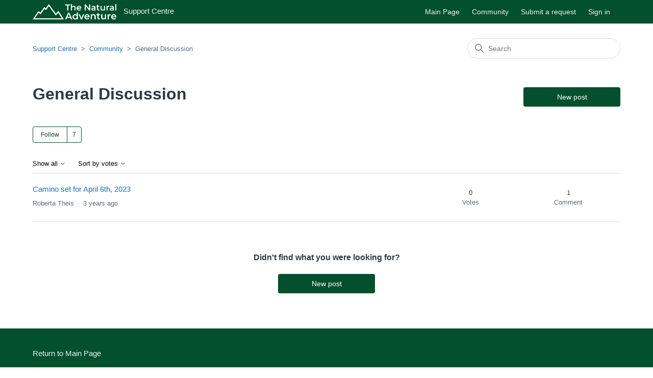

--- FILE ---
content_type: text/html; charset=utf-8
request_url: https://my.thenaturaladventure.com/hc/en-gb/community/topics/4408750857745-General-Discussion?sort_by=votes
body_size: 4452
content:
<!DOCTYPE html>
<html dir="ltr" lang="en-GB">
<head>
  <meta charset="utf-8" />
  <!-- v26880 -->


  <title>General Discussion &ndash; Support Centre</title>

  

  <link href="https://my.thenaturaladventure.com/hc/en-gb/community/topics/4408750857745-General-Discussion" rel="canonical">

  <link rel="stylesheet" href="//static.zdassets.com/hc/assets/application-f34d73e002337ab267a13449ad9d7955.css" media="all" id="stylesheet" />
  <link rel="stylesheet" type="text/css" href="/hc/theming_assets/11521545/1900000442073/style.css?digest=25703969314705">

  <link rel="icon" type="image/x-icon" href="/hc/theming_assets/01HZPW5VQPGH3G6QKDEW58TXEW">

    <script async src="https://www.googletagmanager.com/gtag/js?id=G-Y8LEQRMQS6"></script>
<script>
  window.dataLayer = window.dataLayer || [];
  function gtag(){dataLayer.push(arguments);}
  gtag('js', new Date());
  gtag('config', 'G-Y8LEQRMQS6');
</script>


  <meta content="width=device-width, initial-scale=1.0" name="viewport" />
<link href="https://fonts.googleapis.com/css2?family=Poppins:wght@100;200;300;400;500;600;700&display=swap" rel="stylesheet">
<link href="https://fonts.googleapis.com/css?family=Montserrat:400,700&display=swap" rel="stylesheet">
  
</head>
<body class="community-enabled">
  
  
  

  <a class="skip-navigation" tabindex="0" href="#main-content">Skip to main content</a>

<header class="background-header">
<header class="header container">
  
  <div class="logo">
    <a title="Home" href="/hc/en-gb">
      <img src="/hc/theming_assets/01HZPW5VKKNGNJ7N7BGVT028YV" alt="Support Centre Help Centre home page" />
      
        <span aria-hidden="true">Support Centre</span>
      
    </a>
  </div>

  <div class="nav-wrapper-desktop">
    <nav class="user-nav" id="user-nav">
      
      <ul class="user-nav-list">
        <li>
        <a href="https://www.thenaturaladventure.com">
          
            Main Page
          
        </a>
        </li>
        
        <li><a href="/hc/en-gb/community/topics">Community</a></li>
        
        <li><a class="submit-a-request" href="/hc/en-gb/requests/new">Submit a request</a></li>
        
          <li>
            <a class="sign-in" rel="nofollow" data-auth-action="signin" title="Opens a dialogue" role="button" href="/hc/en-gb/signin?return_to=https%3A%2F%2Fmy.thenaturaladventure.com%2Fhc%2Fen-gb%2Fcommunity%2Ftopics%2F4408750857745-General-Discussion%3Fsort_by%3Dvotes">
              Sign in
            </a>
          </li>
        
      </ul>
    </nav>
    
  </div>

  <div class="nav-wrapper-mobile">
    <button class="menu-button-mobile" aria-controls="user-nav-mobile" aria-expanded="false" aria-label="Toggle navigation menu">
      
      <svg xmlns="http://www.w3.org/2000/svg" width="16" height="16" focusable="false" viewBox="0 0 16 16" class="icon-menu">
        <path fill="none" stroke="currentColor" stroke-linecap="round" d="M1.5 3.5h13m-13 4h13m-13 4h13"/>
      </svg>
    </button>
    <nav class="menu-list-mobile" id="user-nav-mobile" aria-expanded="false">
      <ul class="menu-list-mobile-items">
        
          <li class="item">
            <a role="menuitem" rel="nofollow" data-auth-action="signin" title="Opens a dialogue" href="/hc/en-gb/signin?return_to=https%3A%2F%2Fmy.thenaturaladventure.com%2Fhc%2Fen-gb%2Fcommunity%2Ftopics%2F4408750857745-General-Discussion%3Fsort_by%3Dvotes">
              Sign in
            </a>
          </li>
          <li class="nav-divider"></li>
        
        <li class="item">
          <a href="https://www.thenaturaladventure.com">
            
              Main Page
            
          </a>
        </li>
        
        <li class="item"><a role="menuitem" href="/hc/en-gb/community/topics">Community</a></li>
        
        <li class="item"><a class="submit-a-request" role="menuitem" href="/hc/en-gb/requests/new">Submit a request</a></li>
        <li class="nav-divider"></li>
        
        </li>
      </ul>
    </nav>
  </div>

</header>
</header>


  <main role="main">
    <div class="container-divider"></div>
<div class="container">
   <nav class="sub-nav">
    <ol class="breadcrumbs">
  
    <li title="Support Centre">
      
        <a href="/hc/en-gb">Support Centre</a>
      
    </li>
  
    <li title="Community">
      
        <a href="/hc/en-gb/community/topics">Community</a>
      
    </li>
  
    <li title="General Discussion">
      
        General Discussion
      
    </li>
  
</ol>

    <div class="search-container">
      <svg xmlns="http://www.w3.org/2000/svg" width="12" height="12" focusable="false" viewBox="0 0 12 12" class="search-icon">
        <circle cx="4.5" cy="4.5" r="4" fill="none" stroke="currentColor"/>
        <path stroke="currentColor" stroke-linecap="round" d="M11 11L7.5 7.5"/>
      </svg>
      <form role="search" class="search" data-search="" action="/hc/en-gb/search" accept-charset="UTF-8" method="get"><input type="hidden" name="utf8" value="&#x2713;" autocomplete="off" /><input type="search" name="query" id="query" placeholder="Search" aria-label="Search" /></form>
    </div>
  </nav>

  <header class="page-header">
    <h1>
      General Discussion
      
    </h1>
    <span class="post-to-community">
      <a class="button button-large" href="/hc/en-gb/community/posts/new?community_post%5Btopic_id%5D=4408750857745">New post</a>
    </span>
  </header>
  <div class="community-header">
    <p class="page-header-description"></p>
    
      <div class="community-follow">
        <div data-helper="subscribe" data-json="{&quot;item&quot;:&quot;topic&quot;,&quot;url&quot;:&quot;/hc/en-gb/community/topics/4408750857745-General-Discussion/subscription.json&quot;,&quot;follow_label&quot;:&quot;Follow&quot;,&quot;unfollow_label&quot;:&quot;Unfollow&quot;,&quot;following_label&quot;:&quot;Following&quot;,&quot;follower_count&quot;:7,&quot;can_subscribe&quot;:true,&quot;is_subscribed&quot;:false,&quot;options&quot;:[{&quot;label&quot;:&quot;New posts&quot;,&quot;url&quot;:&quot;/hc/en-gb/community/topics/4408750857745-General-Discussion/subscription.json?subscribe_to_grandchildren=false&quot;,&quot;selected&quot;:false},{&quot;label&quot;:&quot;New posts and comments&quot;,&quot;url&quot;:&quot;/hc/en-gb/community/topics/4408750857745-General-Discussion/subscription.json?subscribe_to_grandchildren=true&quot;,&quot;selected&quot;:false}]}"></div>
      </div>
    
  </div>

  <div class="topic-header">
    <span class="topic-filters">
      <span class="dropdown">
        <button class="dropdown-toggle" aria-haspopup="true">
          Show all
          <svg xmlns="http://www.w3.org/2000/svg" width="12" height="12" focusable="false" viewBox="0 0 12 12" class="dropdown-chevron-icon">
            <path fill="none" stroke="currentColor" stroke-linecap="round" d="M3 4.5l2.6 2.6c.2.2.5.2.7 0L9 4.5"/>
          </svg>
        </button>
        <span class="dropdown-menu" role="menu">
          
            <a href="/hc/en-gb/community/topics/4408750857745-General-Discussion?filter_by=all&amp;sort_by=votes" aria-selected="true" role="menuitem">
              All
            </a>
          
            <a href="/hc/en-gb/community/topics/4408750857745-General-Discussion?filter_by=planned&amp;sort_by=votes" aria-selected="false" role="menuitem">
              Planned
            </a>
          
            <a href="/hc/en-gb/community/topics/4408750857745-General-Discussion?filter_by=not_planned&amp;sort_by=votes" aria-selected="false" role="menuitem">
              Not planned
            </a>
          
            <a href="/hc/en-gb/community/topics/4408750857745-General-Discussion?filter_by=completed&amp;sort_by=votes" aria-selected="false" role="menuitem">
              Completed
            </a>
          
            <a href="/hc/en-gb/community/topics/4408750857745-General-Discussion?filter_by=answered&amp;sort_by=votes" aria-selected="false" role="menuitem">
              Answered
            </a>
          
            <a href="/hc/en-gb/community/topics/4408750857745-General-Discussion?filter_by=none&amp;sort_by=votes" aria-selected="false" role="menuitem">
              No status
            </a>
          
        </span>
      </span>
      <span class="dropdown">
        <button class="dropdown-toggle" aria-haspopup="true">
          Sort by votes
          <svg xmlns="http://www.w3.org/2000/svg" width="12" height="12" focusable="false" viewBox="0 0 12 12" class="dropdown-chevron-icon">
            <path fill="none" stroke="currentColor" stroke-linecap="round" d="M3 4.5l2.6 2.6c.2.2.5.2.7 0L9 4.5"/>
          </svg>
        </button>
        <span class="dropdown-menu" role="menu">
          
            <a href="/hc/en-gb/community/topics/4408750857745-General-Discussion?sort_by=created_at" aria-selected="false" role="menuitem">
              Newest post
            </a>
          
            <a href="/hc/en-gb/community/topics/4408750857745-General-Discussion?sort_by=recent_activity" aria-selected="false" role="menuitem">
              Recent activity
            </a>
          
            <a href="/hc/en-gb/community/topics/4408750857745-General-Discussion?sort_by=votes" aria-selected="true" role="menuitem">
              Votes
            </a>
          
            <a href="/hc/en-gb/community/topics/4408750857745-General-Discussion?sort_by=comments" aria-selected="false" role="menuitem">
              Comments
            </a>
          
        </span>
      </span>
    </span>
  </div>

  <div id="main-content" class="posts-list striped-list">
    
      <section role="region" aria-labelledby="title-12963837010065">
        <div class="striped-list-item ">
          <span class="striped-list-info">
            <a href="https://my.thenaturaladventure.com/hc/en-gb/community/posts/12963837010065-Camino-set-for-April-6th-2023" id="title-12963837010065" class="striped-list-title">Camino set for April 6th, 2023</a>
            <span class="post-overview-item">
              

              

              
              
            </span>

            <ul class="meta-group">
              <li class="meta-data">Roberta Theis</li>
              
                <li class="meta-data"><time datetime="2023-02-13T15:18:12Z" title="2023-02-13T15:18:12Z" data-datetime="relative">13 February 2023 15:18</time></li>
              
            </ul>
          </span>

          <div class="post-overview-count striped-list-count">
            <span class="striped-list-count-item">
              <span class="striped-list-number">0</span>
              votes
            </span>
            <span class="striped-list-count-item">
              <span class="striped-list-number">1</span>
              comment
            </span>
          </div>
        </div>
      </section>
    
  </div>
  
</div>

<section class="container community-footer">
  <h2 class="community-footer-title">Didn't find what you were looking for?</h2>
  <a class="button button-large" href="/hc/en-gb/community/posts/new">New post</a>
</section>

  </main>

  <footer class="footer">
  <div class="footer-inner container">
    <div class="footer-name-copyright">
    
        <a href="https://www.thenaturaladventure.com" class="custom-link">
          
            Return to Main Page
          
        </a>
      
      <p>
        
         Copyright © 2022 The Natural Adventure Company
        
      </p>
    </div>

    <div class="footer-language-selector">
      
    </div>
  </div>
</footer>



  <!-- / -->

  
  <script src="//static.zdassets.com/hc/assets/en-gb.90127aaf1e44f1f99743.js"></script>
  

  <script type="text/javascript">
  /*

    Greetings sourcecode lurker!

    This is for internal Zendesk and legacy usage,
    we don't support or guarantee any of these values
    so please don't build stuff on top of them.

  */

  HelpCenter = {};
  HelpCenter.account = {"subdomain":"thenaturaladventuresupport","environment":"production","name":"The Natural Adventure"};
  HelpCenter.user = {"identifier":"da39a3ee5e6b4b0d3255bfef95601890afd80709","email":null,"name":"","role":"anonymous","avatar_url":"https://assets.zendesk.com/hc/assets/default_avatar.png","is_admin":false,"organizations":[],"groups":[]};
  HelpCenter.internal = {"asset_url":"//static.zdassets.com/hc/assets/","web_widget_asset_composer_url":"https://static.zdassets.com/ekr/snippet.js","current_session":{"locale":"en-gb","csrf_token":null,"shared_csrf_token":null},"usage_tracking":{},"current_record_id":null,"current_record_url":null,"current_record_title":null,"current_text_direction":"ltr","current_brand_id":1900000442073,"current_brand_name":"The Natural Adventure","current_brand_url":"https://thenaturaladventuresupport.zendesk.com","current_brand_active":true,"current_path":"/hc/en-gb/community/topics/4408750857745-General-Discussion","show_autocomplete_breadcrumbs":true,"user_info_changing_enabled":false,"has_user_profiles_enabled":true,"has_end_user_attachments":true,"user_aliases_enabled":true,"has_anonymous_kb_voting":false,"has_multi_language_help_center":true,"show_at_mentions":true,"embeddables_config":{"embeddables_web_widget":true,"embeddables_help_center_auth_enabled":false,"embeddables_connect_ipms":false},"answer_bot_subdomain":"static","gather_plan_state":"subscribed","has_article_verification":false,"has_gather":true,"has_ckeditor":false,"has_community_enabled":true,"has_community_badges":true,"has_community_post_content_tagging":false,"has_gather_content_tags":true,"has_guide_content_tags":true,"has_user_segments":true,"has_answer_bot_web_form_enabled":true,"has_garden_modals":false,"theming_cookie_key":"hc-da39a3ee5e6b4b0d3255bfef95601890afd80709-2-preview","is_preview":false,"has_search_settings_in_plan":true,"theming_api_version":2,"theming_settings":{"developer_license":"https://no-frills-theme.zendesk.com/hc/articles/4405496121359","toggle_translations":false,"search_placeholder":"Search","brand_color":"rgba(2, 80, 45, 1)","brand_text_color":"#FFFFFF","text_color":"#2F3941","link_color":"#1F73B7","visited_link_color":"#4B61C3","background_color":"#FFFFFF","heading_font":"Helvetica, Arial, sans-serif","text_font":"Arial, 'Helvetica Neue', Helvetica, sans-serif","topbar_bg":"rgba(2, 80, 45, 1)","topbar_text_color":"rgba(237, 242, 244, 1)","topbar_url_title_1":"Main Page","topbar_url_link_1":"https://www.thenaturaladventure.com","show_community_header":true,"logo_height":30,"logo":"/hc/theming_assets/01HZPW5VKKNGNJ7N7BGVT028YV","show_brand_name":true,"favicon":"/hc/theming_assets/01HZPW5VQPGH3G6QKDEW58TXEW","instant_search":true,"scoped_kb_search":false,"scoped_community_search":false,"homepage_background_image":"/hc/theming_assets/01HZPW5VX3A4K56CBHF2JJXDWP","hero_homepage_height":460,"hero_unit_mask_color":"rgba(0, 0, 0, 1)","hero_unit_mask_opacity":"0","hero_title":"How can we help?  ","hero_title_color":"#fff","show_recent_activity":false,"show_category":true,"show_community":true,"show_promoted_articles":false,"icon_height":"80px","custom_block_1_toggle":false,"custom_block_1_icon":"/hc/theming_assets/01HZPW5WPC2FYNJ16FWJVFG9T3","custom_block_1_title":"Sample Designs","custom_block_1_url":"https://no-frills-theme.zendesk.com/hc/en-us/articles/4404916952847","custom_block_2_toggle":false,"custom_block_2_icon":"/hc/theming_assets/01HZPW5XHE90DFRQSE42T7JSY8","custom_block_2_title":"Multi-language Setup","custom_block_2_url":"https://no-frills-theme.zendesk.com/hc/en-us/articles/4404910750351","custom_block_3_toggle":false,"custom_block_3_icon":"/hc/theming_assets/01HZPW5YC9153BK8TJ1MCZBE15","custom_block_3_title":"Customization Service","custom_block_3_url":"https://no-frills-theme.zendesk.com/hc/en-us/articles/4404916931599","show_articles_in_section":true,"show_article_author":true,"show_article_comments":true,"show_follow_article":true,"show_recently_viewed_articles":true,"show_related_articles":true,"show_article_sharing":true,"show_follow_section":true,"community_background_image":"/hc/theming_assets/01HZPW5ZZ1278EKN1VGRSM82MJ","show_follow_post":true,"show_post_sharing":true,"show_follow_topic":true,"footer_bg":"rgba(2, 80, 45, 1)","footer_text_color":"rgba(237, 242, 244, 1)","footer_copyright":"Copyright © 2022 The Natural Adventure Company","toggle_footer_url_1":true,"footer_url_title_1":"Return to Main Page","footer_url_link_1":"https://www.thenaturaladventure.com"},"has_pci_credit_card_custom_field":false,"help_center_restricted":false,"is_assuming_someone_else":false,"flash_messages":[],"user_photo_editing_enabled":true,"user_preferred_locale":"en-gb","base_locale":"en-gb","login_url":"https://thenaturaladventuresupport.zendesk.com/access?brand_id=1900000442073\u0026return_to=https%3A%2F%2Fmy.thenaturaladventure.com%2Fhc%2Fen-gb%2Fcommunity%2Ftopics%2F4408750857745-General-Discussion%3Fsort_by%3Dvotes","has_alternate_templates":false,"has_custom_statuses_enabled":true,"has_hc_generative_answers_setting_enabled":true,"has_generative_search_with_zgpt_enabled":false,"has_suggested_initial_questions_enabled":false,"has_guide_service_catalog":true,"has_service_catalog_search_poc":false,"has_service_catalog_itam":false,"has_csat_reverse_2_scale_in_mobile":false,"has_knowledge_navigation":false,"has_unified_navigation":false,"has_unified_navigation_eap_access":false,"has_csat_bet365_branding":false,"version":"v26880","dev_mode":false};
</script>

  
  
  <script src="//static.zdassets.com/hc/assets/hc_enduser-9d4172d9b2efbb6d87e4b5da3258eefa.js"></script>
  <script type="text/javascript" src="/hc/theming_assets/11521545/1900000442073/script.js?digest=25703969314705"></script>
  
</body>
</html>